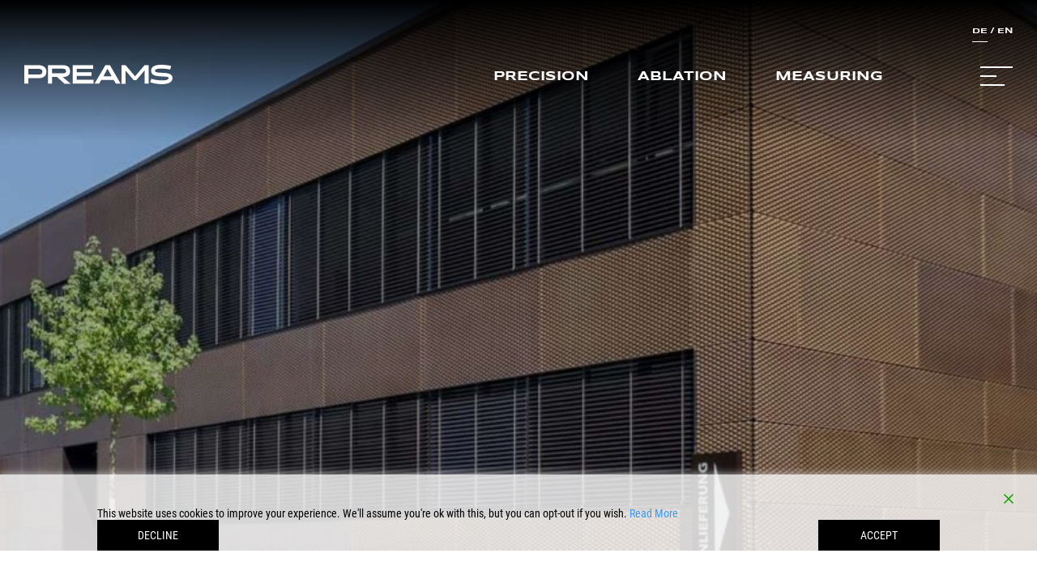

--- FILE ---
content_type: text/css
request_url: https://www.preams.ch/wp-content/themes/preamsch-1414/assets/dist/app.min.css?ver=6.5.7
body_size: 13778
content:
/**
 * Swiper 6.0.4
 * Most modern mobile touch slider and framework with hardware accelerated transitions
 * http://swiperjs.com
 *
 * Copyright 2014-2020 Vladimir Kharlampidi
 *
 * Released under the MIT License
 *
 * Released on: July 15, 2020
 */

@font-face{font-family:swiper-icons;src:url('data:application/font-woff;charset=utf-8;base64, [base64]//wADZ2x5ZgAAAywAAADMAAAD2MHtryVoZWFkAAABbAAAADAAAAA2E2+eoWhoZWEAAAGcAAAAHwAAACQC9gDzaG10eAAAAigAAAAZAAAArgJkABFsb2NhAAAC0AAAAFoAAABaFQAUGG1heHAAAAG8AAAAHwAAACAAcABAbmFtZQAAA/gAAAE5AAACXvFdBwlwb3N0AAAFNAAAAGIAAACE5s74hXjaY2BkYGAAYpf5Hu/j+W2+MnAzMYDAzaX6QjD6/4//Bxj5GA8AuRwMYGkAPywL13jaY2BkYGA88P8Agx4j+/8fQDYfA1AEBWgDAIB2BOoAeNpjYGRgYNBh4GdgYgABEMnIABJzYNADCQAACWgAsQB42mNgYfzCOIGBlYGB0YcxjYGBwR1Kf2WQZGhhYGBiYGVmgAFGBiQQkOaawtDAoMBQxXjg/wEGPcYDDA4wNUA2CCgwsAAAO4EL6gAAeNpj2M0gyAACqxgGNWBkZ2D4/wMA+xkDdgAAAHjaY2BgYGaAYBkGRgYQiAHyGMF8FgYHIM3DwMHABGQrMOgyWDLEM1T9/w8UBfEMgLzE////P/5//f/V/xv+r4eaAAeMbAxwIUYmIMHEgKYAYjUcsDAwsLKxc3BycfPw8jEQA/[base64]/uznmfPFBNODM2K7MTQ45YEAZqGP81AmGGcF3iPqOop0r1SPTaTbVkfUe4HXj97wYE+yNwWYxwWu4v1ugWHgo3S1XdZEVqWM7ET0cfnLGxWfkgR42o2PvWrDMBSFj/IHLaF0zKjRgdiVMwScNRAoWUoH78Y2icB/yIY09An6AH2Bdu/UB+yxopYshQiEvnvu0dURgDt8QeC8PDw7Fpji3fEA4z/PEJ6YOB5hKh4dj3EvXhxPqH/SKUY3rJ7srZ4FZnh1PMAtPhwP6fl2PMJMPDgeQ4rY8YT6Gzao0eAEA409DuggmTnFnOcSCiEiLMgxCiTI6Cq5DZUd3Qmp10vO0LaLTd2cjN4fOumlc7lUYbSQcZFkutRG7g6JKZKy0RmdLY680CDnEJ+UMkpFFe1RN7nxdVpXrC4aTtnaurOnYercZg2YVmLN/d/gczfEimrE/fs/bOuq29Zmn8tloORaXgZgGa78yO9/cnXm2BpaGvq25Dv9S4E9+5SIc9PqupJKhYFSSl47+Qcr1mYNAAAAeNptw0cKwkAAAMDZJA8Q7OUJvkLsPfZ6zFVERPy8qHh2YER+3i/BP83vIBLLySsoKimrqKqpa2hp6+jq6RsYGhmbmJqZSy0sraxtbO3sHRydnEMU4uR6yx7JJXveP7WrDycAAAAAAAH//wACeNpjYGRgYOABYhkgZgJCZgZNBkYGLQZtIJsFLMYAAAw3ALgAeNolizEKgDAQBCchRbC2sFER0YD6qVQiBCv/H9ezGI6Z5XBAw8CBK/m5iQQVauVbXLnOrMZv2oLdKFa8Pjuru2hJzGabmOSLzNMzvutpB3N42mNgZGBg4GKQYzBhYMxJLMlj4GBgAYow/P/PAJJhLM6sSoWKfWCAAwDAjgbRAAB42mNgYGBkAIIbCZo5IPrmUn0hGA0AO8EFTQAA') format('woff');font-weight:400;font-style:normal}:root{--swiper-theme-color:#007aff}.swiper-container{margin-left:auto;margin-right:auto;position:relative;overflow:hidden;list-style:none;padding:0;z-index:1}.swiper-container-vertical>.swiper-wrapper{flex-direction:column}.swiper-wrapper{position:relative;width:100%;height:100%;z-index:1;display:flex;transition-property:transform;box-sizing:content-box}.swiper-container-android .swiper-slide,.swiper-wrapper{transform:translate3d(0px,0,0)}.swiper-container-multirow>.swiper-wrapper{flex-wrap:wrap}.swiper-container-multirow-column>.swiper-wrapper{flex-wrap:wrap;flex-direction:column}.swiper-container-free-mode>.swiper-wrapper{transition-timing-function:ease-out;margin:0 auto}.swiper-slide{flex-shrink:0;width:100%;height:100%;position:relative;transition-property:transform}.swiper-slide-invisible-blank{visibility:hidden}.swiper-container-autoheight,.swiper-container-autoheight .swiper-slide{height:auto}.swiper-container-autoheight .swiper-wrapper{align-items:flex-start;transition-property:transform,height}.swiper-container-3d{perspective:1200px}.swiper-container-3d .swiper-cube-shadow,.swiper-container-3d .swiper-slide,.swiper-container-3d .swiper-slide-shadow-bottom,.swiper-container-3d .swiper-slide-shadow-left,.swiper-container-3d .swiper-slide-shadow-right,.swiper-container-3d .swiper-slide-shadow-top,.swiper-container-3d .swiper-wrapper{transform-style:preserve-3d}.swiper-container-3d .swiper-slide-shadow-bottom,.swiper-container-3d .swiper-slide-shadow-left,.swiper-container-3d .swiper-slide-shadow-right,.swiper-container-3d .swiper-slide-shadow-top{position:absolute;left:0;top:0;width:100%;height:100%;pointer-events:none;z-index:10}.swiper-container-3d .swiper-slide-shadow-left{background-image:linear-gradient(to left,rgba(0,0,0,.5),rgba(0,0,0,0))}.swiper-container-3d .swiper-slide-shadow-right{background-image:linear-gradient(to right,rgba(0,0,0,.5),rgba(0,0,0,0))}.swiper-container-3d .swiper-slide-shadow-top{background-image:linear-gradient(to top,rgba(0,0,0,.5),rgba(0,0,0,0))}.swiper-container-3d .swiper-slide-shadow-bottom{background-image:linear-gradient(to bottom,rgba(0,0,0,.5),rgba(0,0,0,0))}.swiper-container-css-mode>.swiper-wrapper{overflow:auto;scrollbar-width:none;-ms-overflow-style:none}.swiper-container-css-mode>.swiper-wrapper::-webkit-scrollbar{display:none}.swiper-container-css-mode>.swiper-wrapper>.swiper-slide{scroll-snap-align:start start}.swiper-container-horizontal.swiper-container-css-mode>.swiper-wrapper{scroll-snap-type:x mandatory}.swiper-container-vertical.swiper-container-css-mode>.swiper-wrapper{scroll-snap-type:y mandatory}:root{--swiper-navigation-size:44px}.swiper-button-next,.swiper-button-prev{position:absolute;top:50%;width:calc(var(--swiper-navigation-size)/ 44 * 27);height:var(--swiper-navigation-size);margin-top:calc(-1 * var(--swiper-navigation-size)/ 2);z-index:10;cursor:pointer;display:flex;align-items:center;justify-content:center;color:var(--swiper-navigation-color,var(--swiper-theme-color))}.swiper-button-next.swiper-button-disabled,.swiper-button-prev.swiper-button-disabled{opacity:.35;cursor:auto;pointer-events:none}.swiper-button-next:after,.swiper-button-prev:after{font-family:swiper-icons;font-size:var(--swiper-navigation-size);text-transform:none!important;letter-spacing:0;text-transform:none;font-variant:initial;line-height:1}.swiper-button-prev,.swiper-container-rtl .swiper-button-next{left:10px;right:auto}.swiper-button-prev:after,.swiper-container-rtl .swiper-button-next:after{content:'prev'}.swiper-button-next,.swiper-container-rtl .swiper-button-prev{right:10px;left:auto}.swiper-button-next:after,.swiper-container-rtl .swiper-button-prev:after{content:'next'}.swiper-button-next.swiper-button-white,.swiper-button-prev.swiper-button-white{--swiper-navigation-color:#ffffff}.swiper-button-next.swiper-button-black,.swiper-button-prev.swiper-button-black{--swiper-navigation-color:#000000}.swiper-button-lock{display:none}.swiper-pagination{position:absolute;text-align:center;transition:.3s opacity;transform:translate3d(0,0,0);z-index:10}.swiper-pagination.swiper-pagination-hidden{opacity:0}.swiper-container-horizontal>.swiper-pagination-bullets,.swiper-pagination-custom,.swiper-pagination-fraction{bottom:10px;left:0;width:100%}.swiper-pagination-bullets-dynamic{overflow:hidden;font-size:0}.swiper-pagination-bullets-dynamic .swiper-pagination-bullet{transform:scale(.33);position:relative}.swiper-pagination-bullets-dynamic .swiper-pagination-bullet-active{transform:scale(1)}.swiper-pagination-bullets-dynamic .swiper-pagination-bullet-active-main{transform:scale(1)}.swiper-pagination-bullets-dynamic .swiper-pagination-bullet-active-prev{transform:scale(.66)}.swiper-pagination-bullets-dynamic .swiper-pagination-bullet-active-prev-prev{transform:scale(.33)}.swiper-pagination-bullets-dynamic .swiper-pagination-bullet-active-next{transform:scale(.66)}.swiper-pagination-bullets-dynamic .swiper-pagination-bullet-active-next-next{transform:scale(.33)}.swiper-pagination-bullet{width:8px;height:8px;display:inline-block;border-radius:100%;background:#000;opacity:.2}button.swiper-pagination-bullet{border:none;margin:0;padding:0;box-shadow:none;-webkit-appearance:none;-moz-appearance:none;appearance:none}.swiper-pagination-clickable .swiper-pagination-bullet{cursor:pointer}.swiper-pagination-bullet-active{opacity:1;background:var(--swiper-pagination-color,var(--swiper-theme-color))}.swiper-container-vertical>.swiper-pagination-bullets{right:10px;top:50%;transform:translate3d(0px,-50%,0)}.swiper-container-vertical>.swiper-pagination-bullets .swiper-pagination-bullet{margin:6px 0;display:block}.swiper-container-vertical>.swiper-pagination-bullets.swiper-pagination-bullets-dynamic{top:50%;transform:translateY(-50%);width:8px}.swiper-container-vertical>.swiper-pagination-bullets.swiper-pagination-bullets-dynamic .swiper-pagination-bullet{display:inline-block;transition:.2s transform,.2s top}.swiper-container-horizontal>.swiper-pagination-bullets .swiper-pagination-bullet{margin:0 4px}.swiper-container-horizontal>.swiper-pagination-bullets.swiper-pagination-bullets-dynamic{left:50%;transform:translateX(-50%);white-space:nowrap}.swiper-container-horizontal>.swiper-pagination-bullets.swiper-pagination-bullets-dynamic .swiper-pagination-bullet{transition:.2s transform,.2s left}.swiper-container-horizontal.swiper-container-rtl>.swiper-pagination-bullets-dynamic .swiper-pagination-bullet{transition:.2s transform,.2s right}.swiper-pagination-progressbar{background:rgba(0,0,0,.25);position:absolute}.swiper-pagination-progressbar .swiper-pagination-progressbar-fill{background:var(--swiper-pagination-color,var(--swiper-theme-color));position:absolute;left:0;top:0;width:100%;height:100%;transform:scale(0);transform-origin:left top}.swiper-container-rtl .swiper-pagination-progressbar .swiper-pagination-progressbar-fill{transform-origin:right top}.swiper-container-horizontal>.swiper-pagination-progressbar,.swiper-container-vertical>.swiper-pagination-progressbar.swiper-pagination-progressbar-opposite{width:100%;height:4px;left:0;top:0}.swiper-container-horizontal>.swiper-pagination-progressbar.swiper-pagination-progressbar-opposite,.swiper-container-vertical>.swiper-pagination-progressbar{width:4px;height:100%;left:0;top:0}.swiper-pagination-white{--swiper-pagination-color:#ffffff}.swiper-pagination-black{--swiper-pagination-color:#000000}.swiper-pagination-lock{display:none}.swiper-scrollbar{border-radius:10px;position:relative;-ms-touch-action:none;background:rgba(0,0,0,.1)}.swiper-container-horizontal>.swiper-scrollbar{position:absolute;left:1%;bottom:3px;z-index:50;height:5px;width:98%}.swiper-container-vertical>.swiper-scrollbar{position:absolute;right:3px;top:1%;z-index:50;width:5px;height:98%}.swiper-scrollbar-drag{height:100%;width:100%;position:relative;background:rgba(0,0,0,.5);border-radius:10px;left:0;top:0}.swiper-scrollbar-cursor-drag{cursor:move}.swiper-scrollbar-lock{display:none}.swiper-zoom-container{width:100%;height:100%;display:flex;justify-content:center;align-items:center;text-align:center}.swiper-zoom-container>canvas,.swiper-zoom-container>img,.swiper-zoom-container>svg{max-width:100%;max-height:100%;object-fit:contain}.swiper-slide-zoomed{cursor:move}.swiper-lazy-preloader{width:42px;height:42px;position:absolute;left:50%;top:50%;margin-left:-21px;margin-top:-21px;z-index:10;transform-origin:50%;animation:swiper-preloader-spin 1s infinite linear;box-sizing:border-box;border:4px solid var(--swiper-preloader-color,var(--swiper-theme-color));border-radius:50%;border-top-color:transparent}.swiper-lazy-preloader-white{--swiper-preloader-color:#fff}.swiper-lazy-preloader-black{--swiper-preloader-color:#000}@keyframes swiper-preloader-spin{100%{transform:rotate(360deg)}}.swiper-container .swiper-notification{position:absolute;left:0;top:0;pointer-events:none;opacity:0;z-index:-1000}.swiper-container-fade.swiper-container-free-mode .swiper-slide{transition-timing-function:ease-out}.swiper-container-fade .swiper-slide{pointer-events:none;transition-property:opacity}.swiper-container-fade .swiper-slide .swiper-slide{pointer-events:none}.swiper-container-fade .swiper-slide-active,.swiper-container-fade .swiper-slide-active .swiper-slide-active{pointer-events:auto}.swiper-container-cube{overflow:visible}.swiper-container-cube .swiper-slide{pointer-events:none;-webkit-backface-visibility:hidden;backface-visibility:hidden;z-index:1;visibility:hidden;transform-origin:0 0;width:100%;height:100%}.swiper-container-cube .swiper-slide .swiper-slide{pointer-events:none}.swiper-container-cube.swiper-container-rtl .swiper-slide{transform-origin:100% 0}.swiper-container-cube .swiper-slide-active,.swiper-container-cube .swiper-slide-active .swiper-slide-active{pointer-events:auto}.swiper-container-cube .swiper-slide-active,.swiper-container-cube .swiper-slide-next,.swiper-container-cube .swiper-slide-next+.swiper-slide,.swiper-container-cube .swiper-slide-prev{pointer-events:auto;visibility:visible}.swiper-container-cube .swiper-slide-shadow-bottom,.swiper-container-cube .swiper-slide-shadow-left,.swiper-container-cube .swiper-slide-shadow-right,.swiper-container-cube .swiper-slide-shadow-top{z-index:0;-webkit-backface-visibility:hidden;backface-visibility:hidden}.swiper-container-cube .swiper-cube-shadow{position:absolute;left:0;bottom:0px;width:100%;height:100%;background:#000;opacity:.6;-webkit-filter:blur(50px);filter:blur(50px);z-index:0}.swiper-container-flip{overflow:visible}.swiper-container-flip .swiper-slide{pointer-events:none;-webkit-backface-visibility:hidden;backface-visibility:hidden;z-index:1}.swiper-container-flip .swiper-slide .swiper-slide{pointer-events:none}.swiper-container-flip .swiper-slide-active,.swiper-container-flip .swiper-slide-active .swiper-slide-active{pointer-events:auto}.swiper-container-flip .swiper-slide-shadow-bottom,.swiper-container-flip .swiper-slide-shadow-left,.swiper-container-flip .swiper-slide-shadow-right,.swiper-container-flip .swiper-slide-shadow-top{z-index:0;-webkit-backface-visibility:hidden;backface-visibility:hidden}/*! normalize.css v8.0.1 | MIT License | github.com/necolas/normalize.css */html{line-height:1.15;-webkit-text-size-adjust:100%}body{margin:0}main{display:block}h1{font-size:2em;margin:0.67em 0}hr{-webkit-box-sizing:content-box;box-sizing:content-box;height:0;overflow:visible}pre{font-family:monospace, monospace;font-size:1em}a{background-color:transparent}abbr[title]{border-bottom:none;text-decoration:underline;-webkit-text-decoration:underline dotted;text-decoration:underline dotted}b,strong{font-weight:bolder}code,kbd,samp{font-family:monospace, monospace;font-size:1em}small{font-size:80%}sub,sup{font-size:75%;line-height:0;position:relative;vertical-align:baseline}sub{bottom:-0.25em}sup{top:-0.5em}img{border-style:none}button,input,optgroup,select,textarea{font-family:inherit;font-size:100%;line-height:1.15;margin:0}button,input{overflow:visible}button,select{text-transform:none}button,[type="button"],[type="reset"],[type="submit"]{-webkit-appearance:button}button::-moz-focus-inner,[type="button"]::-moz-focus-inner,[type="reset"]::-moz-focus-inner,[type="submit"]::-moz-focus-inner{border-style:none;padding:0}button:-moz-focusring,[type="button"]:-moz-focusring,[type="reset"]:-moz-focusring,[type="submit"]:-moz-focusring{outline:1px dotted ButtonText}fieldset{padding:0.35em 0.75em 0.625em}legend{-webkit-box-sizing:border-box;box-sizing:border-box;color:inherit;display:table;max-width:100%;padding:0;white-space:normal}progress{vertical-align:baseline}textarea{overflow:auto}[type="checkbox"],[type="radio"]{-webkit-box-sizing:border-box;box-sizing:border-box;padding:0}[type="number"]::-webkit-inner-spin-button,[type="number"]::-webkit-outer-spin-button{height:auto}[type="search"]{-webkit-appearance:textfield;outline-offset:-2px}[type="search"]::-webkit-search-decoration{-webkit-appearance:none}::-webkit-file-upload-button{-webkit-appearance:button;font:inherit}details{display:block}summary{display:list-item}template,[hidden]{display:none}.text-field{width:100%;display:inline-block;padding:5px 0 15px;font-size:18px;color:#000;line-height:1.3333;font-weight:700;border-radius:0;background:transparent;border:none;border-bottom:2px solid #000;outline:none}@media (max-width: 576px){.text-field{font-size:14px;padding:5px 0 10px}}.text-field::-webkit-input-placeholder{color:#000}.text-field::-moz-placeholder{color:#000}.text-field:-ms-input-placeholder{color:#000}.text-field::-ms-input-placeholder{color:#000}.text-field::placeholder{color:#000}.textarea-field{width:100%;min-height:160px;display:block;padding:5px 0 15px;font-size:18px;color:#000;line-height:1.3333;font-weight:700;border-radius:0;background:transparent;border:none;border-top:2px solid #000;border-bottom:2px solid #000;resize:none;outline:none}@media (max-width: 576px){.textarea-field{font-size:14px;padding:5px 0 10px}}.textarea-field::-webkit-input-placeholder{color:#000}.textarea-field::-moz-placeholder{color:#000}.textarea-field:-ms-input-placeholder{color:#000}.textarea-field::-ms-input-placeholder{color:#000}.textarea-field::placeholder{color:#000}.text-page{margin:175px 0 50px;font-size:20px;line-height:1.6}@media (max-width: 576px){.text-page{margin-top:60px;font-size:18px}}.text-page__inner{max-width:900px;margin:0 auto}@font-face{font-family:"Roboto Condensed";src:url(./7c20c9aaf79c52c4fe25dd85c3099f90.woff2) format("woff2"),url(./8080065f0a7584799114413daf535f58.woff) format("woff");font-display:swap;font-style:normal;font-weight:700}@font-face{font-family:"Roboto Condensed";src:url(./8cd342027a7e77fdadb49c77a7cbf4f9.woff2) format("woff2"),url(./8c34ac032152c88a7718aee524bcbe8e.woff) format("woff");font-display:swap;font-style:normal;font-weight:400}@font-face{font-family:"Roboto Condensed";src:url(./e3bdf122dff5edce9ec8d3823f85cd70.woff2) format("woff2"),url(./037605040f82ad0d96725fcb3bebb77f.woff) format("woff");font-display:swap;font-style:normal;font-weight:300}@font-face{font-family:"Syncopate";src:url(./4697f0721c5946896558b4ef8727a36a.woff2) format("woff2"),url(./d0b938cff2bc8532d772047fb5295fa0.woff) format("woff");font-display:swap;font-style:normal;font-weight:700}@font-face{font-family:"Syncopate";src:url(./2f3596aae85eb823370b193df3c7b5a5.woff2) format("woff2"),url(./ccbac5ec840c19d18b5552b396176ce6.woff) format("woff");font-display:swap;font-style:normal;font-weight:400}html{-webkit-box-sizing:border-box;box-sizing:border-box}*,*:before,*:after{-webkit-box-sizing:inherit;box-sizing:inherit}body{position:relative;min-width:320px;font-family:"Roboto Condensed",sans-serif;font-size:18px}a{color:inherit;text-decoration:none}img{max-width:100%;height:auto}.visually-hidden{position:absolute;width:1px;height:1px;margin:-1px;border:0;padding:0;clip:rect(0 0 0 0);overflow:hidden}.site-content{display:-webkit-box;display:-webkit-flex;display:-ms-flexbox;display:flex;-webkit-box-orient:vertical;-webkit-box-direction:normal;-webkit-flex-direction:column;-ms-flex-direction:column;flex-direction:column;min-height:100vh}.desktop-hidden{display:none}@media (max-width: 576px){.desktop-hidden{display:block}}.lg-icon{font-family:"lg";speak:none;font-style:normal;font-weight:normal;font-variant:normal;text-transform:none;line-height:1;-webkit-font-smoothing:antialiased;-moz-osx-font-smoothing:grayscale}.lg-actions .lg-next,.lg-actions .lg-prev{background-color:rgba(0,0,0,0.45);border-radius:2px;color:#999;cursor:pointer;display:block;font-size:22px;margin-top:-10px;padding:8px 10px 9px;position:absolute;top:50%;z-index:1080;outline:none;border:none;background-color:transparent}.lg-actions .lg-next.disabled,.lg-actions .lg-prev.disabled{pointer-events:none;opacity:0.5}.lg-actions .lg-next:hover,.lg-actions .lg-prev:hover{color:#fff}.lg-actions .lg-next{right:20px}.lg-actions .lg-prev{left:20px}@-webkit-keyframes lg-right-end{0%{left:0}50%{left:-30px}100%{left:0}}@keyframes lg-right-end{0%{left:0}50%{left:-30px}100%{left:0}}@-webkit-keyframes lg-left-end{0%{left:0}50%{left:30px}100%{left:0}}@keyframes lg-left-end{0%{left:0}50%{left:30px}100%{left:0}}.lg-outer.lg-right-end .lg-object{-webkit-animation:lg-right-end 0.3s;animation:lg-right-end 0.3s;position:relative}.lg-outer.lg-left-end .lg-object{-webkit-animation:lg-left-end 0.3s;animation:lg-left-end 0.3s;position:relative}.lg-toolbar{z-index:1082;left:0;position:absolute;top:0;width:100%;background-color:rgba(0,0,0,0.45)}.lg-toolbar .lg-icon{color:#999;cursor:pointer;float:right;font-size:24px;height:47px;line-height:27px;padding:10px 0;text-align:center;width:50px;text-decoration:none !important;outline:medium none;background:none;border:none;-webkit-box-shadow:none;box-shadow:none;-webkit-transition:color 0.2s linear;-o-transition:color 0.2s linear;transition:color 0.2s linear}.lg-toolbar .lg-icon:hover{color:#fff}.lg-toolbar .lg-download:after{content:"\E0F2"}.lg-sub-html{background-color:rgba(0,0,0,0.45);bottom:0;color:#eee;font-size:16px;left:0;padding:10px 40px;position:fixed;right:0;text-align:center;z-index:1080}.lg-sub-html h4{margin:0;font-size:13px;font-weight:bold}.lg-sub-html p{font-size:12px;margin:5px 0 0}#lg-counter{color:#999;display:inline-block;font-size:16px;padding-left:20px;padding-top:12px;vertical-align:middle}.lg-toolbar,.lg-prev,.lg-next{opacity:1;-webkit-transition:-webkit-transform 0.35s cubic-bezier(0, 0, 0.25, 1) 0s,opacity 0.35s cubic-bezier(0, 0, 0.25, 1) 0s,color 0.2s linear;-o-transition:-o-transform 0.35s cubic-bezier(0, 0, 0.25, 1) 0s,opacity 0.35s cubic-bezier(0, 0, 0.25, 1) 0s,color 0.2s linear;-webkit-transition:opacity 0.35s cubic-bezier(0, 0, 0.25, 1) 0s,color 0.2s linear,-webkit-transform 0.35s cubic-bezier(0, 0, 0.25, 1) 0s;transition:opacity 0.35s cubic-bezier(0, 0, 0.25, 1) 0s,color 0.2s linear,-webkit-transform 0.35s cubic-bezier(0, 0, 0.25, 1) 0s;-o-transition:transform 0.35s cubic-bezier(0, 0, 0.25, 1) 0s,opacity 0.35s cubic-bezier(0, 0, 0.25, 1) 0s,color 0.2s linear;transition:transform 0.35s cubic-bezier(0, 0, 0.25, 1) 0s,opacity 0.35s cubic-bezier(0, 0, 0.25, 1) 0s,color 0.2s linear;transition:transform 0.35s cubic-bezier(0, 0, 0.25, 1) 0s,opacity 0.35s cubic-bezier(0, 0, 0.25, 1) 0s,color 0.2s linear,-webkit-transform 0.35s cubic-bezier(0, 0, 0.25, 1) 0s}.lg-hide-items .lg-prev{opacity:0;-webkit-transform:translate3d(-10px, 0, 0);transform:translate3d(-10px, 0, 0)}.lg-hide-items .lg-next{opacity:0;-webkit-transform:translate3d(10px, 0, 0);transform:translate3d(10px, 0, 0)}.lg-hide-items .lg-toolbar{opacity:0;-webkit-transform:translate3d(0, -10px, 0);transform:translate3d(0, -10px, 0)}body:not(.lg-from-hash) .lg-outer.lg-start-zoom .lg-object{-webkit-transform:scale3d(0.5, 0.5, 0.5);transform:scale3d(0.5, 0.5, 0.5);opacity:0;-webkit-transition:-webkit-transform 250ms cubic-bezier(0, 0, 0.25, 1) 0s,opacity 250ms cubic-bezier(0, 0, 0.25, 1) !important;-o-transition:-o-transform 250ms cubic-bezier(0, 0, 0.25, 1) 0s,opacity 250ms cubic-bezier(0, 0, 0.25, 1) !important;-webkit-transition:opacity 250ms cubic-bezier(0, 0, 0.25, 1),-webkit-transform 250ms cubic-bezier(0, 0, 0.25, 1) 0s !important;transition:opacity 250ms cubic-bezier(0, 0, 0.25, 1),-webkit-transform 250ms cubic-bezier(0, 0, 0.25, 1) 0s !important;-o-transition:transform 250ms cubic-bezier(0, 0, 0.25, 1) 0s,opacity 250ms cubic-bezier(0, 0, 0.25, 1) !important;transition:transform 250ms cubic-bezier(0, 0, 0.25, 1) 0s,opacity 250ms cubic-bezier(0, 0, 0.25, 1) !important;transition:transform 250ms cubic-bezier(0, 0, 0.25, 1) 0s,opacity 250ms cubic-bezier(0, 0, 0.25, 1),-webkit-transform 250ms cubic-bezier(0, 0, 0.25, 1) 0s !important;-webkit-transform-origin:50% 50%;-ms-transform-origin:50% 50%;transform-origin:50% 50%}body:not(.lg-from-hash) .lg-outer.lg-start-zoom .lg-item.lg-complete .lg-object{-webkit-transform:scale3d(1, 1, 1);transform:scale3d(1, 1, 1);opacity:1}.lg-outer .lg-thumb-outer{background-color:#0d0a0a;bottom:0;position:absolute;width:100%;z-index:1080;max-height:350px;-webkit-transform:translate3d(0, 100%, 0);transform:translate3d(0, 100%, 0);-webkit-transition:-webkit-transform 0.25s cubic-bezier(0, 0, 0.25, 1) 0s;-o-transition:-o-transform 0.25s cubic-bezier(0, 0, 0.25, 1) 0s;transition:-webkit-transform 0.25s cubic-bezier(0, 0, 0.25, 1) 0s;-o-transition:transform 0.25s cubic-bezier(0, 0, 0.25, 1) 0s;transition:transform 0.25s cubic-bezier(0, 0, 0.25, 1) 0s;transition:transform 0.25s cubic-bezier(0, 0, 0.25, 1) 0s, -webkit-transform 0.25s cubic-bezier(0, 0, 0.25, 1) 0s}.lg-outer .lg-thumb-outer.lg-grab .lg-thumb-item{cursor:-webkit-grab;cursor:-o-grab;cursor:-ms-grab;cursor:grab}.lg-outer .lg-thumb-outer.lg-grabbing .lg-thumb-item{cursor:move;cursor:-webkit-grabbing;cursor:-o-grabbing;cursor:-ms-grabbing;cursor:grabbing}.lg-outer .lg-thumb-outer.lg-dragging .lg-thumb{-webkit-transition-duration:0s !important;-o-transition-duration:0s !important;transition-duration:0s !important}.lg-outer.lg-thumb-open .lg-thumb-outer{-webkit-transform:translate3d(0, 0%, 0);transform:translate3d(0, 0%, 0)}.lg-outer .lg-thumb{padding:10px 0;height:100%;margin-bottom:-5px}.lg-outer .lg-thumb-item{border-radius:5px;cursor:pointer;float:left;overflow:hidden;height:100%;border:2px solid #fff;border-radius:4px;margin-bottom:5px}@media (min-width: 1025px){.lg-outer .lg-thumb-item{-webkit-transition:border-color 0.25s ease;-o-transition:border-color 0.25s ease;transition:border-color 0.25s ease}}.lg-outer .lg-thumb-item.active,.lg-outer .lg-thumb-item:hover{border-color:#a90707}.lg-outer .lg-thumb-item img{width:100%;height:100%;-o-object-fit:cover;object-fit:cover}.lg-outer.lg-has-thumb .lg-item{padding-bottom:120px}.lg-outer.lg-can-toggle .lg-item{padding-bottom:0}.lg-outer.lg-pull-caption-up .lg-sub-html{-webkit-transition:bottom 0.25s ease;-o-transition:bottom 0.25s ease;transition:bottom 0.25s ease}.lg-outer.lg-pull-caption-up.lg-thumb-open .lg-sub-html{bottom:100px}.lg-outer .lg-toggle-thumb{background-color:#0d0a0a;border-radius:2px 2px 0 0;color:#999;cursor:pointer;font-size:24px;height:39px;line-height:27px;padding:5px 0;position:absolute;right:20px;text-align:center;top:-39px;width:50px;outline:medium none;border:none}.lg-outer .lg-toggle-thumb:after{content:"\E1FF"}.lg-outer .lg-toggle-thumb:hover{color:#fff}.lg-outer .lg-video-cont{display:inline-block;vertical-align:middle;max-width:1140px;max-height:100%;width:100%;padding:0 5px}.lg-outer .lg-video{width:100%;height:0;padding-bottom:56.25%;overflow:hidden;position:relative}.lg-outer .lg-video .lg-object{display:inline-block;position:absolute;top:0;left:0;width:100% !important;height:100% !important}.lg-outer .lg-video .lg-video-play{width:84px;height:59px;position:absolute;left:50%;top:50%;margin-left:-42px;margin-top:-30px;z-index:1080;cursor:pointer}.lg-outer .lg-has-html5 .lg-video-play{height:64px;margin-left:-32px;margin-top:-32px;width:64px;opacity:0.8}.lg-outer .lg-has-html5:hover .lg-video-play{opacity:1}.lg-outer .lg-video-object{width:100% !important;height:100% !important;position:absolute;top:0;left:0}.lg-outer .lg-has-video .lg-video-object{visibility:hidden}.lg-outer .lg-has-video.lg-video-playing .lg-object,.lg-outer .lg-has-video.lg-video-playing .lg-video-play{display:none}.lg-outer .lg-has-video.lg-video-playing .lg-video-object{visibility:visible}.lg-progress-bar{background-color:#333;height:5px;left:0;position:absolute;top:0;width:100%;z-index:1083;opacity:0;-webkit-transition:opacity 0.08s ease 0s;-o-transition:opacity 0.08s ease 0s;transition:opacity 0.08s ease 0s}.lg-progress-bar .lg-progress{background-color:#a90707;height:5px;width:0}.lg-progress-bar.lg-start .lg-progress{width:100%}.lg-show-autoplay .lg-progress-bar{opacity:1}.lg-autoplay-button:after{content:"\E01D"}.lg-show-autoplay .lg-autoplay-button:after{content:"\E01A"}.lg-outer.lg-css3.lg-zoom-dragging .lg-item.lg-complete.lg-zoomable .lg-img-wrap,.lg-outer.lg-css3.lg-zoom-dragging .lg-item.lg-complete.lg-zoomable .lg-image{-webkit-transition-duration:0s;-o-transition-duration:0s;transition-duration:0s}.lg-outer.lg-use-transition-for-zoom .lg-item.lg-complete.lg-zoomable .lg-img-wrap{-webkit-transition:-webkit-transform 0.3s cubic-bezier(0, 0, 0.25, 1) 0s;-o-transition:-o-transform 0.3s cubic-bezier(0, 0, 0.25, 1) 0s;transition:-webkit-transform 0.3s cubic-bezier(0, 0, 0.25, 1) 0s;-o-transition:transform 0.3s cubic-bezier(0, 0, 0.25, 1) 0s;transition:transform 0.3s cubic-bezier(0, 0, 0.25, 1) 0s;transition:transform 0.3s cubic-bezier(0, 0, 0.25, 1) 0s, -webkit-transform 0.3s cubic-bezier(0, 0, 0.25, 1) 0s}.lg-outer.lg-use-left-for-zoom .lg-item.lg-complete.lg-zoomable .lg-img-wrap{-webkit-transition:left 0.3s cubic-bezier(0, 0, 0.25, 1) 0s,top 0.3s cubic-bezier(0, 0, 0.25, 1) 0s;-o-transition:left 0.3s cubic-bezier(0, 0, 0.25, 1) 0s,top 0.3s cubic-bezier(0, 0, 0.25, 1) 0s;transition:left 0.3s cubic-bezier(0, 0, 0.25, 1) 0s,top 0.3s cubic-bezier(0, 0, 0.25, 1) 0s}.lg-outer .lg-item.lg-complete.lg-zoomable .lg-img-wrap{-webkit-transform:translate3d(0, 0, 0);transform:translate3d(0, 0, 0);-webkit-backface-visibility:hidden;backface-visibility:hidden}.lg-outer .lg-item.lg-complete.lg-zoomable .lg-image{-webkit-transform:scale3d(1, 1, 1);transform:scale3d(1, 1, 1);-webkit-transition:-webkit-transform 0.3s cubic-bezier(0, 0, 0.25, 1) 0s,opacity 0.15s !important;-o-transition:-o-transform 0.3s cubic-bezier(0, 0, 0.25, 1) 0s,opacity 0.15s !important;-webkit-transition:opacity 0.15s,-webkit-transform 0.3s cubic-bezier(0, 0, 0.25, 1) 0s !important;transition:opacity 0.15s,-webkit-transform 0.3s cubic-bezier(0, 0, 0.25, 1) 0s !important;-o-transition:transform 0.3s cubic-bezier(0, 0, 0.25, 1) 0s,opacity 0.15s !important;transition:transform 0.3s cubic-bezier(0, 0, 0.25, 1) 0s,opacity 0.15s !important;transition:transform 0.3s cubic-bezier(0, 0, 0.25, 1) 0s,opacity 0.15s,-webkit-transform 0.3s cubic-bezier(0, 0, 0.25, 1) 0s !important;-webkit-transform-origin:0 0;-ms-transform-origin:0 0;transform-origin:0 0;-webkit-backface-visibility:hidden;backface-visibility:hidden}#lg-zoom-in:after{content:"\E311"}#lg-actual-size{font-size:20px}#lg-actual-size:after{content:"\E033"}#lg-zoom-out{opacity:0.5;pointer-events:none}#lg-zoom-out:after{content:"\E312"}.lg-zoomed #lg-zoom-out{opacity:1;pointer-events:auto}.lg-outer .lg-pager-outer{bottom:60px;left:0;position:absolute;right:0;text-align:center;z-index:1080;height:10px}.lg-outer .lg-pager-outer.lg-pager-hover .lg-pager-cont{overflow:visible}.lg-outer .lg-pager-cont{cursor:pointer;display:inline-block;overflow:hidden;position:relative;vertical-align:top;margin:0 5px}.lg-outer .lg-pager-cont:hover .lg-pager-thumb-cont{opacity:1;-webkit-transform:translate3d(0, 0, 0);transform:translate3d(0, 0, 0)}.lg-outer .lg-pager-cont.lg-pager-active .lg-pager{-webkit-box-shadow:0 0 0 2px white inset;box-shadow:0 0 0 2px white inset}.lg-outer .lg-pager-thumb-cont{background-color:#fff;color:#fff;bottom:100%;height:83px;left:0;margin-bottom:20px;margin-left:-60px;opacity:0;padding:5px;position:absolute;width:120px;border-radius:3px;-webkit-transition:opacity 0.15s ease 0s, -webkit-transform 0.15s ease 0s;-o-transition:opacity 0.15s ease 0s, -o-transform 0.15s ease 0s;transition:opacity 0.15s ease 0s, -webkit-transform 0.15s ease 0s;-o-transition:opacity 0.15s ease 0s, transform 0.15s ease 0s;transition:opacity 0.15s ease 0s, transform 0.15s ease 0s;transition:opacity 0.15s ease 0s, transform 0.15s ease 0s, -webkit-transform 0.15s ease 0s;-webkit-transform:translate3d(0, 5px, 0);transform:translate3d(0, 5px, 0)}.lg-outer .lg-pager-thumb-cont img{width:100%;height:100%}.lg-outer .lg-pager{background-color:rgba(255,255,255,0.5);border-radius:50%;-webkit-box-shadow:0 0 0 8px rgba(255,255,255,0.7) inset;box-shadow:0 0 0 8px rgba(255,255,255,0.7) inset;display:block;height:12px;-webkit-transition:box-shadow 0.3s ease 0s;-o-transition:box-shadow 0.3s ease 0s;-webkit-transition:-webkit-box-shadow 0.3s ease 0s;transition:-webkit-box-shadow 0.3s ease 0s;transition:box-shadow 0.3s ease 0s;transition:box-shadow 0.3s ease 0s, -webkit-box-shadow 0.3s ease 0s;width:12px}.lg-outer .lg-pager:hover,.lg-outer .lg-pager:focus{-webkit-box-shadow:0 0 0 8px white inset;box-shadow:0 0 0 8px white inset}.lg-outer .lg-caret{border-left:10px solid transparent;border-right:10px solid transparent;border-top:10px dashed;bottom:-10px;display:inline-block;height:0;left:50%;margin-left:-5px;position:absolute;vertical-align:middle;width:0}.lg-fullscreen:after{content:"\E20C"}.lg-fullscreen-on .lg-fullscreen:after{content:"\E20D"}.lg-outer #lg-dropdown-overlay{background-color:rgba(0,0,0,0.25);bottom:0;cursor:default;left:0;position:fixed;right:0;top:0;z-index:1081;opacity:0;visibility:hidden;-webkit-transition:visibility 0s linear 0.18s, opacity 0.18s linear 0s;-o-transition:visibility 0s linear 0.18s, opacity 0.18s linear 0s;transition:visibility 0s linear 0.18s, opacity 0.18s linear 0s}.lg-outer.lg-dropdown-active .lg-dropdown,.lg-outer.lg-dropdown-active #lg-dropdown-overlay{-webkit-transition-delay:0s;-o-transition-delay:0s;transition-delay:0s;-ms-transform:translate3d(0, 0px, 0);-webkit-transform:translate3d(0, 0px, 0);transform:translate3d(0, 0px, 0);opacity:1;visibility:visible}.lg-outer.lg-dropdown-active #lg-share{color:#fff}.lg-outer .lg-dropdown{background-color:#fff;border-radius:2px;font-size:14px;list-style-type:none;margin:0;padding:10px 0;position:absolute;right:0;text-align:left;top:50px;opacity:0;visibility:hidden;-ms-transform:translate3d(0, 5px, 0);-webkit-transform:translate3d(0, 5px, 0);transform:translate3d(0, 5px, 0);-webkit-transition:-webkit-transform 0.18s linear 0s, visibility 0s linear 0.5s, opacity 0.18s linear 0s;-o-transition:-o-transform 0.18s linear 0s, visibility 0s linear 0.5s, opacity 0.18s linear 0s;-webkit-transition:visibility 0s linear 0.5s, opacity 0.18s linear 0s, -webkit-transform 0.18s linear 0s;transition:visibility 0s linear 0.5s, opacity 0.18s linear 0s, -webkit-transform 0.18s linear 0s;-o-transition:transform 0.18s linear 0s, visibility 0s linear 0.5s, opacity 0.18s linear 0s;transition:transform 0.18s linear 0s, visibility 0s linear 0.5s, opacity 0.18s linear 0s;transition:transform 0.18s linear 0s, visibility 0s linear 0.5s, opacity 0.18s linear 0s, -webkit-transform 0.18s linear 0s}.lg-outer .lg-dropdown:after{content:"";display:block;height:0;width:0;position:absolute;border:8px solid transparent;border-bottom-color:#fff;right:16px;top:-16px}.lg-outer .lg-dropdown>li:last-child{margin-bottom:0px}.lg-outer .lg-dropdown>li:hover a,.lg-outer .lg-dropdown>li:hover .lg-icon{color:#333}.lg-outer .lg-dropdown a{color:#333;display:block;white-space:pre;padding:4px 12px;font-family:"Open Sans", "Helvetica Neue", Helvetica, Arial, sans-serif;font-size:12px}.lg-outer .lg-dropdown a:hover{background-color:rgba(0,0,0,0.07)}.lg-outer .lg-dropdown .lg-dropdown-text{display:inline-block;line-height:1;margin-top:-3px;vertical-align:middle}.lg-outer .lg-dropdown .lg-icon{color:#333;display:inline-block;float:none;font-size:20px;height:auto;line-height:1;margin-right:8px;padding:0;vertical-align:middle;width:auto}.lg-outer #lg-share{position:relative}.lg-outer #lg-share:after{content:"\E80D"}.lg-outer #lg-share-facebook .lg-icon{color:#3b5998}.lg-outer #lg-share-facebook .lg-icon:after{content:"\E901"}.lg-outer #lg-share-twitter .lg-icon{color:#00aced}.lg-outer #lg-share-twitter .lg-icon:after{content:"\E904"}.lg-outer #lg-share-googleplus .lg-icon{color:#dd4b39}.lg-outer #lg-share-googleplus .lg-icon:after{content:"\E902"}.lg-outer #lg-share-pinterest .lg-icon{color:#cb2027}.lg-outer #lg-share-pinterest .lg-icon:after{content:"\E903"}.group{*zoom:1}.group:before,.group:after{display:table;content:"";line-height:0}.group:after{clear:both}.lg-outer{width:100%;height:100%;position:fixed;top:0;left:0;z-index:1050;opacity:0;-webkit-transition:opacity 0.15s ease 0s;-o-transition:opacity 0.15s ease 0s;transition:opacity 0.15s ease 0s}.lg-outer *{-webkit-box-sizing:border-box;box-sizing:border-box}.lg-outer.lg-visible{opacity:1}.lg-outer.lg-css3 .lg-item.lg-prev-slide,.lg-outer.lg-css3 .lg-item.lg-next-slide,.lg-outer.lg-css3 .lg-item.lg-current{-webkit-transition-duration:inherit !important;-o-transition-duration:inherit !important;transition-duration:inherit !important;-webkit-transition-timing-function:inherit !important;-o-transition-timing-function:inherit !important;transition-timing-function:inherit !important}.lg-outer.lg-css3.lg-dragging .lg-item.lg-prev-slide,.lg-outer.lg-css3.lg-dragging .lg-item.lg-next-slide,.lg-outer.lg-css3.lg-dragging .lg-item.lg-current{-webkit-transition-duration:0s !important;-o-transition-duration:0s !important;transition-duration:0s !important;opacity:1}.lg-outer.lg-grab img.lg-object{cursor:-webkit-grab;cursor:-o-grab;cursor:-ms-grab;cursor:grab}.lg-outer.lg-grabbing img.lg-object{cursor:move;cursor:-webkit-grabbing;cursor:-o-grabbing;cursor:-ms-grabbing;cursor:grabbing}.lg-outer .lg{height:100%;width:100%;position:relative;overflow:hidden;margin-left:auto;margin-right:auto;max-width:100%;max-height:100%}.lg-outer .lg-inner{width:100%;height:100%;position:absolute;left:0;top:0;white-space:nowrap}.lg-outer .lg-item{display:none !important}.lg-outer.lg-css3 .lg-prev-slide,.lg-outer.lg-css3 .lg-current,.lg-outer.lg-css3 .lg-next-slide{display:inline-block !important}.lg-outer.lg-css .lg-current{display:inline-block !important}.lg-outer .lg-item,.lg-outer .lg-img-wrap{display:inline-block;text-align:center;position:absolute;width:100%;height:100%}.lg-outer .lg-item:before,.lg-outer .lg-img-wrap:before{content:"";display:inline-block;height:50%;width:1px;margin-right:-1px}.lg-outer .lg-img-wrap{position:absolute;padding:0 5px;left:0;right:0;top:0;bottom:0}.lg-outer .lg-item.lg-complete{background-image:none}.lg-outer .lg-item.lg-current{z-index:1060}.lg-outer .lg-image{display:inline-block;vertical-align:middle;max-width:100%;max-height:100%;width:auto !important;height:auto !important}.lg-outer.lg-show-after-load .lg-item .lg-object,.lg-outer.lg-show-after-load .lg-item .lg-video-play{opacity:0;-webkit-transition:opacity 0.15s ease 0s;-o-transition:opacity 0.15s ease 0s;transition:opacity 0.15s ease 0s}.lg-outer.lg-show-after-load .lg-item.lg-complete .lg-object,.lg-outer.lg-show-after-load .lg-item.lg-complete .lg-video-play{opacity:1}.lg-outer .lg-empty-html{display:none}.lg-outer.lg-hide-download #lg-download{display:none}.lg-backdrop{position:fixed;top:0;left:0;right:0;bottom:0;z-index:1040;background-color:#000;opacity:0;-webkit-transition:opacity 0.15s ease 0s;-o-transition:opacity 0.15s ease 0s;transition:opacity 0.15s ease 0s}.lg-backdrop.in{opacity:1}.lg-css3.lg-no-trans .lg-prev-slide,.lg-css3.lg-no-trans .lg-next-slide,.lg-css3.lg-no-trans .lg-current{-webkit-transition:none 0s ease 0s !important;-o-transition:none 0s ease 0s !important;transition:none 0s ease 0s !important}.lg-css3.lg-use-css3 .lg-item{-webkit-backface-visibility:hidden;backface-visibility:hidden}.lg-css3.lg-use-left .lg-item{-webkit-backface-visibility:hidden;backface-visibility:hidden}.lg-css3.lg-fade .lg-item{opacity:0}.lg-css3.lg-fade .lg-item.lg-current{opacity:1}.lg-css3.lg-fade .lg-item.lg-prev-slide,.lg-css3.lg-fade .lg-item.lg-next-slide,.lg-css3.lg-fade .lg-item.lg-current{-webkit-transition:opacity 0.1s ease 0s;-o-transition:opacity 0.1s ease 0s;transition:opacity 0.1s ease 0s}.lg-css3.lg-slide.lg-use-css3 .lg-item{opacity:0}.lg-css3.lg-slide.lg-use-css3 .lg-item.lg-prev-slide{-webkit-transform:translate3d(-100%, 0, 0);transform:translate3d(-100%, 0, 0)}.lg-css3.lg-slide.lg-use-css3 .lg-item.lg-next-slide{-webkit-transform:translate3d(100%, 0, 0);transform:translate3d(100%, 0, 0)}.lg-css3.lg-slide.lg-use-css3 .lg-item.lg-current{-webkit-transform:translate3d(0, 0, 0);transform:translate3d(0, 0, 0);opacity:1}.lg-css3.lg-slide.lg-use-css3 .lg-item.lg-prev-slide,.lg-css3.lg-slide.lg-use-css3 .lg-item.lg-next-slide,.lg-css3.lg-slide.lg-use-css3 .lg-item.lg-current{-webkit-transition:-webkit-transform 1s cubic-bezier(0, 0, 0.25, 1) 0s,opacity 0.1s ease 0s;-o-transition:-o-transform 1s cubic-bezier(0, 0, 0.25, 1) 0s,opacity 0.1s ease 0s;-webkit-transition:opacity 0.1s ease 0s,-webkit-transform 1s cubic-bezier(0, 0, 0.25, 1) 0s;transition:opacity 0.1s ease 0s,-webkit-transform 1s cubic-bezier(0, 0, 0.25, 1) 0s;-o-transition:transform 1s cubic-bezier(0, 0, 0.25, 1) 0s,opacity 0.1s ease 0s;transition:transform 1s cubic-bezier(0, 0, 0.25, 1) 0s,opacity 0.1s ease 0s;transition:transform 1s cubic-bezier(0, 0, 0.25, 1) 0s,opacity 0.1s ease 0s,-webkit-transform 1s cubic-bezier(0, 0, 0.25, 1) 0s}.lg-css3.lg-slide.lg-use-left .lg-item{opacity:0;position:absolute;left:0}.lg-css3.lg-slide.lg-use-left .lg-item.lg-prev-slide{left:-100%}.lg-css3.lg-slide.lg-use-left .lg-item.lg-next-slide{left:100%}.lg-css3.lg-slide.lg-use-left .lg-item.lg-current{left:0;opacity:1}.lg-css3.lg-slide.lg-use-left .lg-item.lg-prev-slide,.lg-css3.lg-slide.lg-use-left .lg-item.lg-next-slide,.lg-css3.lg-slide.lg-use-left .lg-item.lg-current{-webkit-transition:left 1s cubic-bezier(0, 0, 0.25, 1) 0s,opacity 0.1s ease 0s;-o-transition:left 1s cubic-bezier(0, 0, 0.25, 1) 0s,opacity 0.1s ease 0s;transition:left 1s cubic-bezier(0, 0, 0.25, 1) 0s,opacity 0.1s ease 0s}.lg-toolbar .lg-close{display:inline-block;margin-top:30px;margin-right:30px;width:40px;height:24px;background-image:url("data:image/svg+xml,%3Csvg xmlns='http://www.w3.org/2000/svg' width='40.97' height='24.015' viewBox='0 0 40.97 24.015'%3E%3Cg id='Hamburger' transform='translate(0.485 0.875)'%3E%3Cpath id='Path_38' data-name='Path 38' d='M0,0,40,22.182' transform='translate(0 0.083)' fill='none' stroke='%23fff' stroke-width='2'/%3E%3Cpath id='Path_37' data-name='Path 37' d='M0,0,40-22.083' transform='translate(0 22.083)' fill='none' stroke='%23fff' stroke-width='2'/%3E%3C/g%3E%3C/svg%3E%0A")}.lg-backdrop{background:rgba(0,0,0,0.7)}.lg-actions .lg-next,.lg-actions .lg-prev{-webkit-transform:translateY(-50%);-ms-transform:translateY(-50%);transform:translateY(-50%);margin-top:0}.container{max-width:1510px;width:100%;margin:0 auto;padding:0 30px}.header{position:fixed;top:0;right:0;width:100%;z-index:10;background:-webkit-gradient(linear, left bottom, left top, from(rgba(0,0,0,0)), to(#000));background:-o-linear-gradient(bottom, rgba(0,0,0,0), #000 100%);background:linear-gradient(to top, rgba(0,0,0,0), #000 100%)}.header::before{content:"";position:absolute;top:0;left:0;width:100%;height:100%;background:#000;opacity:0;-webkit-transition:0.3s ease;-o-transition:0.3s ease;transition:0.3s ease;z-index:0}.header--scrolled::before{opacity:1}.header__container{position:relative;display:-webkit-box;display:-webkit-flex;display:-ms-flexbox;display:flex;-webkit-box-align:center;-webkit-align-items:center;-ms-flex-align:center;align-items:center;height:175px;max-width:1510px;width:100%;margin:0 auto;padding:38px 30px 25px}@media (max-width: 576px){.header__container{height:60px;padding:25px 30px}}@media (max-width: 576px){.header__logo{max-width:100px}}@media (max-width: 576px){.header__menu-toggle{margin:0 0 0 auto}}.header__nav{margin:0 90px 0 auto}@media (max-width: 1024px){.header__nav{margin:0 auto}}@media (max-width: 576px){.header__nav{display:none}}.header__list{display:-webkit-box;display:-webkit-flex;display:-ms-flexbox;display:flex;margin:0;padding:0;list-style:none}.header__list li{margin:0 30px}@media (max-width: 768px){.header__list li{margin:0 15px}}.header__list li.current-menu-item a{border-bottom:1px solid #fff}.header__list a{padding-bottom:10px;font-family:"Syncopate",sans-serif;font-size:16px;font-weight:700;line-height:1.3125;color:#fff;text-transform:uppercase;border-bottom:1px solid transparent;-webkit-transition:0.3s ease;-o-transition:0.3s ease;transition:0.3s ease}@media (max-width: 768px){.header__list a{font-size:14px}}.header__list a:hover{border-color:#fff}.header__dropdown-menu{position:absolute;top:80%;right:50px;display:-webkit-box;display:-webkit-flex;display:-ms-flexbox;display:flex;width:459px;max-height:-webkit-calc(100vh - 80%);max-height:calc(100vh - 80%);max-width:-webkit-calc(100% - 60px);max-width:calc(100% - 60px);padding:80px 50px 50px;background:no-repeat center url(./59fc49d38b2e3c720ae1c34f9fb7fbc2.svg);background-size:100% 100%;-webkit-transition:0.3s ease;-o-transition:0.3s ease;transition:0.3s ease;visibility:hidden;opacity:0;pointer-events:none}@media (max-width: 576px){.header__dropdown-menu{padding:60px 30px 40px}}.header__dropdown-menu--active{visibility:visible;opacity:1;pointer-events:all}.header__dropdown__body{overflow:auto}.header__language{position:absolute;right:30px;top:32px}@media (max-width: 576px){.header__language{display:none}}.header__language ul{display:-webkit-box;display:-webkit-flex;display:-ms-flexbox;display:flex;list-style:none;padding:0;margin:0}.header__language ul li{margin:0}.header__language ul li+li{padding-left:12px;position:relative}.header__language ul li+li:before{content:'/';font-size:10px;font-family:"Syncopate",sans-serif;font-weight:700;color:#fff;position:absolute;left:3px;top:1px}.header__language ul li a{display:block;font-size:10px;padding-bottom:6px}.header__language ul li.wpml-ls-current-language a{border-bottom-color:#fff}.link{display:-webkit-inline-box;display:-webkit-inline-flex;display:-ms-inline-flexbox;display:inline-flex;-webkit-box-align:center;-webkit-align-items:center;-ms-flex-align:center;align-items:center;margin:0 0 20px;font-size:18px;line-height:1.333;font-weight:700;text-transform:uppercase}.link:hover{color:#5a5a5a;text-decoration:underline}.link:last-child{margin-bottom:0}.link::before{content:"";display:block;margin-right:17px;-webkit-flex-shrink:0;-ms-flex-negative:0;flex-shrink:0;background:no-repeat center}.link--download::before{width:28px;height:30px;background-image:url("data:image/svg+xml,%3Csvg xmlns='http://www.w3.org/2000/svg' width='27.242' height='30' viewBox='0 0 27.242 30'%3E%3Cg id='_103-download-1' data-name='103-download-1' transform='translate(-23.533)'%3E%3Cg id='Group_13' data-name='Group 13' transform='translate(23.533 20.682)'%3E%3Cg id='Group_12' data-name='Group 12'%3E%3Cpath id='Path_30' data-name='Path 30' d='M49.563,352.977a1.212,1.212,0,0,0-1.212,1.212v4.136a1.548,1.548,0,0,1-1.546,1.546H27.5a1.547,1.547,0,0,1-1.546-1.546v-4.136a1.212,1.212,0,1,0-2.424,0v4.136a3.974,3.974,0,0,0,3.969,3.97h19.3a3.974,3.974,0,0,0,3.969-3.97v-4.136A1.212,1.212,0,0,0,49.563,352.977Z' transform='translate(-23.533 -352.977)' fill='%23fff'/%3E%3C/g%3E%3C/g%3E%3Cg id='Group_15' data-name='Group 15' transform='translate(30.427 13.788)'%3E%3Cg id='Group_14' data-name='Group 14'%3E%3Cpath id='Path_31' data-name='Path 31' d='M154.29,235.672a1.212,1.212,0,0,0-1.714,0l-4.658,4.658-4.658-4.658a1.212,1.212,0,0,0-1.714,1.714l5.515,5.515a1.212,1.212,0,0,0,1.714,0l5.515-5.515A1.212,1.212,0,0,0,154.29,235.672Z' transform='translate(-141.191 -235.317)' fill='%23fff'/%3E%3C/g%3E%3C/g%3E%3Cg id='Group_17' data-name='Group 17' transform='translate(35.942)'%3E%3Cg id='Group_16' data-name='Group 16'%3E%3Cpath id='Path_32' data-name='Path 32' d='M236.53,0a1.212,1.212,0,0,0-1.212,1.212v19.3a1.212,1.212,0,1,0,2.424,0V1.212A1.212,1.212,0,0,0,236.53,0Z' transform='translate(-235.318)' fill='%23fff'/%3E%3C/g%3E%3C/g%3E%3C/g%3E%3C/svg%3E%0A")}.link--download.link--download-black::before{background-image:url("data:image/svg+xml,%3Csvg id='_103-download-1' data-name='103-download-1' xmlns='http://www.w3.org/2000/svg' width='27.242' height='30' viewBox='0 0 27.242 30'%3E%3Cg id='Group_13' data-name='Group 13' transform='translate(0 20.682)'%3E%3Cg id='Group_12' data-name='Group 12'%3E%3Cpath id='Path_30' data-name='Path 30' d='M49.563,352.977a1.212,1.212,0,0,0-1.212,1.212v4.136a1.548,1.548,0,0,1-1.546,1.546H27.5a1.547,1.547,0,0,1-1.546-1.546v-4.136a1.212,1.212,0,1,0-2.424,0v4.136a3.974,3.974,0,0,0,3.969,3.97h19.3a3.974,3.974,0,0,0,3.969-3.97v-4.136A1.212,1.212,0,0,0,49.563,352.977Z' transform='translate(-23.533 -352.977)'/%3E%3C/g%3E%3C/g%3E%3Cg id='Group_15' data-name='Group 15' transform='translate(6.894 13.788)'%3E%3Cg id='Group_14' data-name='Group 14'%3E%3Cpath id='Path_31' data-name='Path 31' d='M154.29,235.672a1.212,1.212,0,0,0-1.714,0l-4.658,4.658-4.658-4.658a1.212,1.212,0,0,0-1.714,1.714l5.515,5.515a1.212,1.212,0,0,0,1.714,0l5.515-5.515A1.212,1.212,0,0,0,154.29,235.672Z' transform='translate(-141.191 -235.317)'/%3E%3C/g%3E%3C/g%3E%3Cg id='Group_17' data-name='Group 17' transform='translate(12.409)'%3E%3Cg id='Group_16' data-name='Group 16'%3E%3Cpath id='Path_32' data-name='Path 32' d='M236.53,0a1.212,1.212,0,0,0-1.212,1.212v19.3a1.212,1.212,0,1,0,2.424,0V1.212A1.212,1.212,0,0,0,236.53,0Z' transform='translate(-235.318)'/%3E%3C/g%3E%3C/g%3E%3C/svg%3E%0A")}.link--download:hover::before{background-image:url("data:image/svg+xml,%3Csvg xmlns='http://www.w3.org/2000/svg' width='27.242' height='30' viewBox='0 0 27.242 30'%3E%3Cg id='_103-download-1' data-name='103-download-1' transform='translate(-23.533)'%3E%3Cg id='Group_13' data-name='Group 13' transform='translate(23.533 20.682)'%3E%3Cg id='Group_12' data-name='Group 12'%3E%3Cpath id='Path_30' data-name='Path 30' d='M49.563,352.977a1.212,1.212,0,0,0-1.212,1.212v4.136a1.548,1.548,0,0,1-1.546,1.546H27.5a1.547,1.547,0,0,1-1.546-1.546v-4.136a1.212,1.212,0,1,0-2.424,0v4.136a3.974,3.974,0,0,0,3.969,3.97h19.3a3.974,3.974,0,0,0,3.969-3.97v-4.136A1.212,1.212,0,0,0,49.563,352.977Z' transform='translate(-23.533 -352.977)' fill='%235a5a5a'/%3E%3C/g%3E%3C/g%3E%3Cg id='Group_15' data-name='Group 15' transform='translate(30.427 13.788)'%3E%3Cg id='Group_14' data-name='Group 14'%3E%3Cpath id='Path_31' data-name='Path 31' d='M154.29,235.672a1.212,1.212,0,0,0-1.714,0l-4.658,4.658-4.658-4.658a1.212,1.212,0,0,0-1.714,1.714l5.515,5.515a1.212,1.212,0,0,0,1.714,0l5.515-5.515A1.212,1.212,0,0,0,154.29,235.672Z' transform='translate(-141.191 -235.317)' fill='%235a5a5a'/%3E%3C/g%3E%3C/g%3E%3Cg id='Group_17' data-name='Group 17' transform='translate(35.942)'%3E%3Cg id='Group_16' data-name='Group 16'%3E%3Cpath id='Path_32' data-name='Path 32' d='M236.53,0a1.212,1.212,0,0,0-1.212,1.212v19.3a1.212,1.212,0,1,0,2.424,0V1.212A1.212,1.212,0,0,0,236.53,0Z' transform='translate(-235.318)' fill='%235a5a5a'/%3E%3C/g%3E%3C/g%3E%3C/g%3E%3C/svg%3E%0A")}.link--arrow::before{width:28px;height:14px;background-image:url("data:image/svg+xml,%3Csvg xmlns='http://www.w3.org/2000/svg' width='21.727' height='13.454' viewBox='0 0 21.727 13.454'%3E%3Cg id='_103-download-1' data-name='103-download-1' transform='translate(0 43.881) rotate(-90)'%3E%3Cg id='Group_15' data-name='Group 15' transform='translate(30.427 13.788)'%3E%3Cg id='Group_14' data-name='Group 14'%3E%3Cpath id='Path_31' data-name='Path 31' d='M154.29,235.672a1.212,1.212,0,0,0-1.714,0l-4.658,4.658-4.658-4.658a1.212,1.212,0,0,0-1.714,1.714l5.515,5.515a1.212,1.212,0,0,0,1.714,0l5.515-5.515A1.212,1.212,0,0,0,154.29,235.672Z' transform='translate(-141.191 -235.317)'/%3E%3C/g%3E%3C/g%3E%3Cg id='Group_17' data-name='Group 17' transform='translate(35.942)'%3E%3Cg id='Group_16' data-name='Group 16'%3E%3Cpath id='Path_32' data-name='Path 32' d='M236.53,0a1.212,1.212,0,0,0-1.212,1.212v19.3a1.212,1.212,0,1,0,2.424,0V1.212A1.212,1.212,0,0,0,236.53,0Z' transform='translate(-235.318)'/%3E%3C/g%3E%3C/g%3E%3C/g%3E%3C/svg%3E%0A")}.link--arrow:hover::before{background-image:url("data:image/svg+xml,%3Csvg xmlns='http://www.w3.org/2000/svg' width='21.727' height='13.454' viewBox='0 0 21.727 13.454'%3E%3Cg id='_103-download-1' data-name='103-download-1' transform='translate(0 43.881) rotate(-90)'%3E%3Cg id='Group_15' data-name='Group 15' transform='translate(30.427 13.788)'%3E%3Cg id='Group_14' data-name='Group 14'%3E%3Cpath id='Path_31' data-name='Path 31' d='M154.29,235.672a1.212,1.212,0,0,0-1.714,0l-4.658,4.658-4.658-4.658a1.212,1.212,0,0,0-1.714,1.714l5.515,5.515a1.212,1.212,0,0,0,1.714,0l5.515-5.515A1.212,1.212,0,0,0,154.29,235.672Z' transform='translate(-141.191 -235.317)' fill='%235a5a5a'/%3E%3C/g%3E%3C/g%3E%3Cg id='Group_17' data-name='Group 17' transform='translate(35.942)'%3E%3Cg id='Group_16' data-name='Group 16'%3E%3Cpath id='Path_32' data-name='Path 32' d='M236.53,0a1.212,1.212,0,0,0-1.212,1.212v19.3a1.212,1.212,0,1,0,2.424,0V1.212A1.212,1.212,0,0,0,236.53,0Z' transform='translate(-235.318)' fill='%235a5a5a'/%3E%3C/g%3E%3C/g%3E%3C/g%3E%3C/svg%3E%0A")}.footer{margin:auto 0 0;color:#fff}.footer a:hover{text-decoration:underline}.footer__top{padding:50px 0;background:#000}.footer__bottom{background:#2B2C33}.footer__container{display:-webkit-box;display:-webkit-flex;display:-ms-flexbox;display:flex}@media (max-width: 1024px){.footer__container{-webkit-flex-wrap:wrap;-ms-flex-wrap:wrap;flex-wrap:wrap}}.footer__col{padding:0 20px 0 0;width:33.3333%}@media (max-width: 1024px){.footer__col{width:50%}}@media (max-width: 576px){.footer__col{width:100%;padding:0;margin:0 0 10px}}.footer__contact{font-size:18px;line-height:1.3333;font-weight:400}.footer__contact-title{margin:0;font-size:18px;line-height:1.3333;font-weight:700}.footer__contact-text{margin:0;font-size:18px;line-height:1.3333;font-weight:300}.footer__contact-hyphen{display:block;margin:10px 0}.footer__download-text{max-width:349px;margin:0 0 40px;font-size:18px;line-height:1.3333;font-weight:300}.footer__download-text p{margin:0}.footer__download-link{margin:0 0 20px}.footer__text{-webkit-align-self:flex-end;-ms-flex-item-align:end;align-self:flex-end;margin:0 0 0 auto;font-family:"Syncopate",sans-serif;font-size:17px;font-weight:700;line-height:1.1764;text-transform:uppercase}@media (max-width: 1024px){.footer__text{margin:20px 0 0}}.footer__bottom{padding:5px 0}.footer__bottom-container{display:-webkit-box;display:-webkit-flex;display:-ms-flexbox;display:flex;-webkit-box-pack:justify;-webkit-justify-content:space-between;-ms-flex-pack:justify;justify-content:space-between;-webkit-box-align:center;-webkit-align-items:center;-ms-flex-align:center;align-items:center}@media (max-width: 576px){.footer__bottom-container{-webkit-box-orient:vertical;-webkit-box-direction:reverse;-webkit-flex-direction:column-reverse;-ms-flex-direction:column-reverse;flex-direction:column-reverse}}.footer__copyright{margin:0;font-size:14px;font-weight:300;line-height:1.357}@media (max-width: 576px){.footer__copyright{text-align:center}}.footer__nav{margin:0 0 0 30px}@media (max-width: 576px){.footer__nav{margin:0 0 10px}}.footer__nav-list{display:-webkit-box;display:-webkit-flex;display:-ms-flexbox;display:flex;margin:0;padding:0;list-style:none}@media (max-width: 576px){.footer__nav-list{-webkit-box-align:center;-webkit-align-items:center;-ms-flex-align:center;align-items:center}}.footer__nav-list li{margin:0 0 0 15px}@media (max-width: 576px){.footer__nav-list li{margin:0 7px}}.footer__nav-list a{font-size:14px;font-weight:300;line-height:1.357}.menu-toggle{display:inline-block;width:40px;height:24px;padding:0;border:none;background:no-repeat center;background-image:url("data:image/svg+xml,%3Csvg xmlns='http://www.w3.org/2000/svg' width='40' height='24' viewBox='0 0 40 24'%3E%3Cg id='Hamburger' transform='translate(0 1)'%3E%3Cline id='Line_1' data-name='Line 1' x2='40' fill='none' stroke='%23fff' stroke-width='2'/%3E%3Cline id='Line_2' data-name='Line 2' x2='30' transform='translate(0 22)' fill='none' stroke='%23fff' stroke-width='2'/%3E%3Cline id='Line_3' data-name='Line 3' x2='20' transform='translate(0 11)' fill='none' stroke='%23fff' stroke-width='2'/%3E%3C/g%3E%3C/svg%3E%0A");cursor:pointer;outline:none}.menu-toggle--active{background-image:url("data:image/svg+xml,%3Csvg xmlns='http://www.w3.org/2000/svg' width='40.97' height='24.015' viewBox='0 0 40.97 24.015'%3E%3Cg id='Hamburger' transform='translate(0.485 0.875)'%3E%3Cpath id='Path_38' data-name='Path 38' d='M0,0,40,22.182' transform='translate(0 0.083)' fill='none' stroke='%23fff' stroke-width='2'/%3E%3Cpath id='Path_37' data-name='Path 37' d='M0,0,40-22.083' transform='translate(0 22.083)' fill='none' stroke='%23fff' stroke-width='2'/%3E%3C/g%3E%3C/svg%3E%0A")}.main-nav{margin:0 0 30px}.main-nav__list{margin:0 0 30px;padding:0;list-style:none}.main-nav__list li{margin:0 0 10px}.main-nav__list a{padding-bottom:5px;font-family:"Syncopate",sans-serif;font-size:30px;font-weight:700;line-height:1.3333;text-transform:uppercase;color:#fff;border-bottom:1px solid transparent;-webkit-transition:0.3s ease;-o-transition:0.3s ease;transition:0.3s ease}@media (max-width: 576px){.main-nav__list a{font-size:16px}}.main-nav__list a:hover{border-bottom-color:#fff}.secondary-nav__list{margin:0;padding:0;list-style:none}.secondary-nav__list li{margin:0 0 10px}.secondary-nav__list a{padding-bottom:5px;font-family:"Syncopate",sans-serif;font-size:16px;line-height:1.3125;font-weight:700;text-transform:uppercase;border-bottom:1px solid transparent;-webkit-transition:0.3s ease;-o-transition:0.3s ease;transition:0.3s ease;color:#fff}@media (max-width: 576px){.secondary-nav__list a{font-size:14px}}.secondary-nav__list a:hover{border-bottom-color:#fff}.secondary-nav__list .wpml-ls-item{display:none;margin:20px 0 0}@media (max-width: 576px){.secondary-nav__list .wpml-ls-item{display:-webkit-inline-box;display:-webkit-inline-flex;display:-ms-inline-flexbox;display:inline-flex}}.secondary-nav__list .wpml-ls-item+.wpml-ls-item{padding-left:12px;position:relative}.secondary-nav__list .wpml-ls-item+.wpml-ls-item:before{content:'/';font-size:14px;font-family:"Syncopate",sans-serif;font-weight:700;color:#fff;position:absolute;left:0;top:1px}.secondary-nav__list .wpml-ls-item.wpml-ls-current-language a{border-bottom-color:#fff}.hero{position:relative;padding-top:175px;padding-bottom:90px;min-height:900px}@media (max-width: 1024px){.hero{padding-top:60px;min-height:59.60265vw}}.hero--short{min-height:680px}@media (max-width: 1024px){.hero--short{min-height:45.03311vw}}.hero::before{content:"";position:absolute;top:0;left:0;right:0;bottom:0;width:100%;height:100%;background:rgba(0,0,0,0.2);pointer-events:none;z-index:1}.hero__bg{position:absolute;top:0;right:0;left:0;bottom:0;width:100%;height:100%;z-index:0;-o-object-fit:cover;object-fit:cover}.hero__container{position:relative;padding-top:224px;z-index:2}@media (max-width: 1300px){.hero__container{padding-top:14.83444vw}}.hero__title{max-width:857px;margin:0;font-family:"Syncopate",sans-serif;font-size:36px;line-height:1.3333;font-weight:700;text-transform:uppercase;color:#fff}@media (max-width: 576px){.hero__title{font-size:24px}}.hero .slider-cards{position:relative;margin-top:360px;z-index:2}@media (max-width: 1300px){.hero .slider-cards{margin-top:23.84106vw}}@media (max-width: 1024px){.hero .slider-cards{margin-top:15.89404vw}}.hero__subtext{max-width:857px;margin:0;font-size:24px;font-weight:300;line-height:1.333;color:#fff}@media (max-width: 1300px){.hero__subtext{margin:0 0 23.84106vw}}@media (max-width: 1024px){.hero__subtext{margin:0 0 15.89404vw}}@media (max-width: 576px){.hero__subtext{font-size:18px}}.hero__subtext p{margin:0}.card-news{display:-webkit-box;display:-webkit-flex;display:-ms-flexbox;display:flex;-webkit-box-orient:vertical;-webkit-box-direction:normal;-webkit-flex-direction:column;-ms-flex-direction:column;flex-direction:column;max-width:983px;margin:0 auto;color:#fff}@media (max-width: 768px){.card-news{text-align:center}}.card-news:hover{text-decoration:underline;cursor:pointer}.card-news:hover::after{opacity:1}.card-news::after{content:"";display:block;width:12px;height:8px;margin:auto 0 0 auto;background:no-repeat center;background-image:url("data:image/svg+xml,%3Csvg xmlns='http://www.w3.org/2000/svg' width='12.239' height='9.562' viewBox='0 0 12.239 9.562'%3E%3Cg id='Group_35' data-name='Group 35' transform='translate(-664.775 -1018.253)'%3E%3Cpath id='Path_25' data-name='Path 25' d='M840,1020h11.225' transform='translate(-175.225 3)' fill='none' stroke='%23fff' stroke-width='2'/%3E%3Cpath id='Path_26' data-name='Path 26' d='M850,1018l5-4-5-4' transform='translate(-178.986 9.034)' fill='none' stroke='%23fff' stroke-linejoin='round' stroke-width='2'/%3E%3C/g%3E%3C/svg%3E%0A");opacity:0}.card-news__line{display:block;margin:0 0 14px}.card-news__line svg{width:0.723em;height:auto}.card-news__line svg path{fill:currentColor}.card-news__title{margin:0 0 10px;font-size:24px;font-weight:700;color:#fff;line-height:1.3333}@media (max-width: 576px){.card-news__title{font-size:20px}}.card-news__descr{margin:0;font-size:18px;font-weight:300;line-height:1.3333;color:#fff}@media (max-width: 576px){.card-news__descr{font-size:16px}}.card-news--black{color:#000}.card-news--black .card-news__title{color:#000}.card-news--black .card-news__descr{color:#000}.card-news--black::after{background-image:url("data:image/svg+xml,%3Csvg xmlns='http://www.w3.org/2000/svg' width='12.239' height='9.562' viewBox='0 0 12.239 9.562'%3E%3Cg id='Group_35' data-name='Group 35' transform='translate(-664.775 -1018.253)'%3E%3Cpath id='Path_25' data-name='Path 25' d='M840,1020h11.225' transform='translate(-175.225 3)' fill='none' stroke='%23000' stroke-width='2'/%3E%3Cpath id='Path_26' data-name='Path 26' d='M850,1018l5-4-5-4' transform='translate(-178.986 9.034)' fill='none' stroke='%23000' stroke-linejoin='round' stroke-width='2'/%3E%3C/g%3E%3C/svg%3E%0A")}.slider-cards{position:relative;max-width:1800px;margin:0 auto;padding:0 40px}@media (max-width: 768px){.slider-cards{padding:0 30px}}.slider-cards--features .slider-cards__item,.slider-cards--years .slider-cards__item{padding-right:10px;padding-left:10px}.slider-cards__item{-webkit-box-sizing:border-box;box-sizing:border-box;display:-webkit-box;display:-webkit-flex;display:-ms-flexbox;display:flex;-webkit-box-flex:1;-webkit-flex-grow:1;-ms-flex-positive:1;flex-grow:1;height:initial;padding:0 60px;border-right:1px solid #fff;border-left:1px solid transparent;-webkit-transition:0.3s ease;-o-transition:0.3s ease;transition:0.3s ease}@media (max-width: 1300px){.slider-cards__item{padding:0 30px}}@media (max-width: 576px){.slider-cards__item{padding:0 15px}}.slider-cards__item>div{max-width:983px;margin:0 auto}.slider-cards__item.swiper-slide-active,.slider-cards__item:first-child{border-left-color:#fff}.slider-cards__item:only-child{text-align:center}.slider-cards__container{max-width:1510px;margin:0 auto}.slider-cards__prev{left:5px}.slider-cards__next{right:5px}.slider-btn{position:absolute;top:50%;-webkit-transform:translateY(-50%);-ms-transform:translateY(-50%);transform:translateY(-50%);padding:0;background:none;border:none;cursor:pointer;outline:none}@media (max-width: 768px){.slider-btn{width:15px}}.slider-btn svg{max-width:100%}.card-features{display:-webkit-box;display:-webkit-flex;display:-ms-flexbox;display:flex;-webkit-box-orient:vertical;-webkit-box-direction:normal;-webkit-flex-direction:column;-ms-flex-direction:column;flex-direction:column;padding:30px 0;max-width:983px;margin:0 auto;text-align:center}.card-features__icon-wrapper{margin:0 0 66px;text-align:center}@media (max-width: 576px){.card-features__icon-wrapper{margin:0 0 35px}}.card-features:hover{cursor:pointer}.card-features:hover::after{opacity:1}.card-features:hover .card-features__title{text-decoration:underline}.card-features::after{content:"";display:block;width:12px;height:8px;margin:auto auto 0 auto;background:no-repeat center url(./3d2bec744382a67b6d7cbc1314e8bd1e.svg);opacity:0}.card-features__line{display:block;margin:0 0 14px}.card-features__line svg{width:0.723em;height:auto}.card-features__icon{max-width:100%}.card-features__title{margin:0 0 10px;font-family:"Syncopate",sans-serif;text-transform:uppercase;font-size:30px;line-height:1.3333;font-weight:700;color:#fff}@media (max-width: 1024px){.card-features__title{font-size:24px}}.card-features__descr{margin:0;font-size:24px;font-weight:400;line-height:1.3333;color:#fff;font-weight:300}@media (max-width: 1024px){.card-features__descr{font-size:18px}}.s-features{padding:100px 0;background:#000}@media (max-width: 768px){.s-features{padding:50px 0}}.s-intro{position:relative;background:#000 no-repeat center top / cover}.s-intro::before{content:"";position:absolute;top:0;left:0;bottom:0;width:70%;height:100%;background:-webkit-gradient(linear, left top, right top, from(rgba(0,0,0,0.8)), to(rgba(255,255,255,0)));background:-o-linear-gradient(left, rgba(0,0,0,0.8), rgba(255,255,255,0));background:linear-gradient(to right, rgba(0,0,0,0.8), rgba(255,255,255,0));pointer-events:none;z-index:0}.s-intro__container{position:relative;min-height:750px;padding-left:140px;padding-top:145px;padding-bottom:50px}@media (max-width: 1300px){.s-intro__container{min-height:49.66887vw;padding-left:9.27152vw;padding-top:9.60265vw}}.s-intro__content{max-width:605px}.s-intro__title{margin:0 0 35px;font-family:"Syncopate",sans-serif;font-size:30px;line-height:1.2333;font-weight:700;text-transform:uppercase;color:#fff}@media (max-width: 768px){.s-intro__title{font-size:24px}}.s-intro__descr{margin:0 0 35px;font-size:24px;line-height:1.3333;font-weight:300;color:#fff}@media (max-width: 768px){.s-intro__descr{font-size:18px}}.s-intro__descr p{margin:0 0 1em}.s-intro__descr p:last-child{margin-bottom:0}.s-intro__btn-wrapper{margin-top:60px}@media (max-width: 768px){.s-intro__btn-wrapper{margin-top:25px}}.card-year{display:-webkit-box;display:-webkit-flex;display:-ms-flexbox;display:flex;-webkit-box-orient:vertical;-webkit-box-direction:normal;-webkit-flex-direction:column;-ms-flex-direction:column;flex-direction:column;max-width:983px;margin:0 auto;padding:30px 0 10px;text-align:center}.card-year:hover{cursor:pointer}.card-year:hover::after{opacity:1}.card-year:hover .card-year__title{text-decoration:underline}.card-year::after{content:"";display:block;width:12px;height:8px;margin:auto auto 0 auto;background:no-repeat center url(./3d2bec744382a67b6d7cbc1314e8bd1e.svg);opacity:0}.card-year__line{display:block;margin:0 0 10px}.card-year__line svg{width:0.723em;height:auto}.card-year__title{margin:0 0 70px;font-family:"Syncopate",sans-serif;text-transform:uppercase;font-size:30px;line-height:1.3333;font-weight:700;color:#fff}@media (max-width: 1024px){.card-year__title{margin-bottom:4.76821vw;font-size:24px}}.card-year__descr{margin:0;font-size:24px;font-weight:400;line-height:1.3333;color:#fff;font-weight:300}@media (max-width: 1024px){.card-year__descr{font-size:18px}}.s-year{padding:100px 0;background:#000}@media (max-width: 768px){.s-year{padding:50px 0}}.s-contact{margin:110px 0 63px}@media (max-width: 768px){.s-contact{margin:50px 0}}.s-contact__grid{display:-webkit-box;display:-webkit-flex;display:-ms-flexbox;display:flex}@media (max-width: 768px){.s-contact__grid{-webkit-flex-wrap:wrap;-ms-flex-wrap:wrap;flex-wrap:wrap}}.s-contact__info{width:30%;font-size:18px;font-weight:300;line-height:1.3333}@media (max-width: 768px){.s-contact__info{width:100%;margin:0 0 50px}}.s-contact__form-wrapper{width:70%;padding:30px 0 0 40px}@media (max-width: 768px){.s-contact__form-wrapper{width:100%;padding:0}}.s-contact__title{max-width:380px;margin:0 0 55px;font-family:"Syncopate",sans-serif;text-transform:uppercase;font-size:30px;line-height:1.233;font-weight:700}@media (max-width: 576px){.s-contact__title{margin:0 0 35px;font-size:24px}}.s-contact__hyphen{display:block;margin:3px 0}.s-contact__address{margin:0 0 20px}.s-contact__address p{margin:0 0 20px}.s-contact__address p:last-child{margin-bottom:0}.s-contact__info-text{margin:0}.s-contact__info-title{margin:0;font-family:"Syncopate",sans-serif;text-transform:uppercase;font-size:24px;line-height:1.2;font-weight:700}@media (max-width: 576px){.s-contact__info-title{font-size:20px}}.btn{display:-webkit-inline-box;display:-webkit-inline-flex;display:-ms-inline-flexbox;display:inline-flex;-webkit-box-align:center;-webkit-align-items:center;-ms-flex-align:center;align-items:center;-webkit-box-pack:center;-webkit-justify-content:center;-ms-flex-pack:center;justify-content:center;text-align:center;padding:8px 30px;font-size:18px;line-height:1;font-weight:700;text-transform:uppercase;background:transparent;border:2px solid #000;outline:none;-webkit-transition:0.3s ease;-o-transition:0.3s ease;transition:0.3s ease;cursor:pointer}.btn:hover{border-color:#5a5a5a;color:#5a5a5a}.btn--arrow::before{content:"";display:block;width:12px;height:10px;margin-right:15px;-webkit-flex-shrink:0;-ms-flex-negative:0;flex-shrink:0;background:no-repeat center;background-image:url("data:image/svg+xml,%3Csvg xmlns='http://www.w3.org/2000/svg' width='12.239' height='9.562' viewBox='0 0 12.239 9.562'%3E%3Cg id='Group_57' data-name='Group 57' transform='translate(0 -5.719)'%3E%3Cpath id='Path_25' data-name='Path 25' d='M840,1020h11.225' transform='translate(-840 -1009.5)' fill='none' stroke='%23000' stroke-width='2'/%3E%3Cpath id='Path_26' data-name='Path 26' d='M850,1018l5-4-5-4' transform='translate(-843.761 -1003.5)' fill='none' stroke='%23000' stroke-linejoin='round' stroke-width='2'/%3E%3C/g%3E%3C/svg%3E%0A")}.btn--arrow:hover::before{background-image:url("data:image/svg+xml,%3Csvg xmlns='http://www.w3.org/2000/svg' width='12.239' height='9.562' viewBox='0 0 12.239 9.562'%3E%3Cg id='Group_57' data-name='Group 57' transform='translate(0 -5.719)'%3E%3Cpath id='Path_25' data-name='Path 25' d='M840,1020h11.225' transform='translate(-840 -1009.5)' fill='none' stroke='%235a5a5a' stroke-width='2'/%3E%3Cpath id='Path_26' data-name='Path 26' d='M850,1018l5-4-5-4' transform='translate(-843.761 -1003.5)' fill='none' stroke='%235a5a5a' stroke-linejoin='round' stroke-width='2'/%3E%3C/g%3E%3C/svg%3E%0A")}.btn--white{border-color:#fff;color:#fff}.btn--white::before{background-image:url("data:image/svg+xml,%3Csvg xmlns='http://www.w3.org/2000/svg' width='12.239' height='9.562' viewBox='0 0 12.239 9.562'%3E%3Cg id='Group_57' data-name='Group 57' transform='translate(0 -5.719)'%3E%3Cpath id='Path_25' data-name='Path 25' d='M840,1020h11.225' transform='translate(-840 -1009.5)' fill='none' stroke='%23fff' stroke-width='2'/%3E%3Cpath id='Path_26' data-name='Path 26' d='M850,1018l5-4-5-4' transform='translate(-843.761 -1003.5)' fill='none' stroke='%23fff' stroke-linejoin='round' stroke-width='2'/%3E%3C/g%3E%3C/svg%3E%0A")}.form__grid{display:-webkit-box;display:-webkit-flex;display:-ms-flexbox;display:flex;margin:0 -10px}@media (max-width: 576px){.form__grid{margin:0;-webkit-flex-wrap:wrap;-ms-flex-wrap:wrap;flex-wrap:wrap}}.form__item{display:block;margin:0 0 10px}.form__item:last-child{margin-bottom:0}.form__item[for="your-message"]{display:-webkit-box;display:-webkit-flex;display:-ms-flexbox;display:flex;-webkit-box-orient:vertical;-webkit-box-direction:normal;-webkit-flex-direction:column;-ms-flex-direction:column;flex-direction:column;height:100%}.form__column{width:50%;padding:0 10px}@media (max-width: 576px){.form__column{width:100%;margin:0 0 10px;padding:0}}@media (max-width: 576px){.form__column:last-child{margin-bottom:0}}.form__column .textarea-field{height:100%}.form__column .your-message{display:block;-webkit-box-flex:1;-webkit-flex-grow:1;-ms-flex-positive:1;flex-grow:1}.form .name__item{display:block;padding:5px 0 15px;font-size:18px;color:#000;line-height:1.3333;font-weight:700}@media (max-width: 576px){.form .name__item{font-size:14px;padding:5px 0 10px}}.form__btn-wrapper{margin:20px 0 0;text-align:right}.s-gallery{margin:100px 0}@media (max-width: 768px){.s-gallery{margin:50px 0}}.s-gallery__grid{display:-webkit-box;display:-webkit-flex;display:-ms-flexbox;display:flex;-webkit-flex-wrap:wrap;-ms-flex-wrap:wrap;flex-wrap:wrap;margin:0 -12px;padding:0;list-style:none}@media (max-width: 576px){.s-gallery__grid{margin:0 -5px}}.s-gallery__item{width:20%;padding:0 12px;margin:0 0 25px}@media (max-width: 768px){.s-gallery__item{width:33.3333%}}@media (max-width: 576px){.s-gallery__item{width:50%;padding:0 5px;margin:0 0 10px}}.title{margin:0 0 25px;font-family:"Syncopate",sans-serif;font-size:36px;line-height:1.222;font-weight:700;text-transform:uppercase}@media (max-width: 768px){.title{font-size:30px;margin:0 0 15px}}@media (max-width: 576px){.title{font-size:24px}}.card-gallery{position:relative;max-width:278px;margin:0 auto;width:100%}.card-gallery__img{max-width:278px;max-height:168px;width:100%;height:100%;vertical-align:middle}.s-info{padding:100px 0;background:#ededed}@media (max-width: 768px){.s-info{padding:50px 0}}.s-info__holder{display:-webkit-box;display:-webkit-flex;display:-ms-flexbox;display:flex;-webkit-box-pack:justify;-webkit-justify-content:space-between;-ms-flex-pack:justify;justify-content:space-between;-webkit-flex-wrap:wrap;-ms-flex-wrap:wrap;flex-wrap:wrap}.s-info__text-wrapper{max-width:731px;width:51%;padding:0 30px 0 0}@media (max-width: 768px){.s-info__text-wrapper{width:100%;margin:0 0 30px;padding:0}}.s-info__img-wrapper{width:42%}@media (max-width: 768px){.s-info__img-wrapper{width:100%;text-align:center}}.s-info__title{max-width:504px;margin:0 0 55px}@media (max-width: 768px){.s-info__title{margin:0 0 30px}}.s-info__top-text{margin:0 0 40px;font-size:24px;line-height:1.25;font-weight:300}@media (max-width: 1024px){.s-info__top-text{font-size:20px}}@media (max-width: 576px){.s-info__top-text{font-size:18px}}.s-info__top-text p{margin:0 0 1em}.s-info__top-text p:last-child{margin-bottom:0}.s-info__bottom-text{margin:0;font-size:18px;line-height:1.333;font-weight:300}@media (max-width: 1024px){.s-info__bottom-text{font-size:16px}}@media (max-width: 576px){.s-info__bottom-text{font-size:14px}}.s-info__bottom-text p{margin:0 0 1em}.s-info__bottom-text p:last-child{margin-bottom:0}.news-detail{margin:115px 0 81px}@media (max-width: 576px){.news-detail{margin:50px 0}}.news-detail__grid{display:-webkit-box;display:-webkit-flex;display:-ms-flexbox;display:flex;-webkit-box-pack:justify;-webkit-justify-content:space-between;-ms-flex-pack:justify;justify-content:space-between;-webkit-flex-wrap:wrap;-ms-flex-wrap:wrap;flex-wrap:wrap}.news-detail__left{width:50%;max-width:731px;padding:0 0 50px 0;margin:0 0 50px;border-bottom:1px solid #707070}@media (max-width: 768px){.news-detail__left{width:100%;max-width:100%;padding:0;margin:0 0 30px;border-bottom:none}}.news-detail__right{width:45%;max-width:605px}@media (max-width: 768px){.news-detail__right{width:100%;max-width:100%;padding:0 0 50px 0;margin:0 0 50px;border-bottom:1px solid #707070}}.news-detail__title{max-width:731px;margin:0 0 30px}.news-detail__top-text{margin:0 0 40px;font-size:24px;font-weight:300;line-height:1.25}@media (max-width: 1024px){.news-detail__top-text{font-size:20px}}@media (max-width: 1024px){.news-detail__top-text{font-size:18px}}.news-detail__top-text p{margin:0 0 1em}.news-detail__top-text p:last-child{margin-bottom:0}.news-detail__text{margin:0;font-size:18px;font-weight:300;line-height:1.333}@media (max-width: 1024px){.news-detail__text{font-size:16px}}@media (max-width: 576px){.news-detail__text{font-size:14px}}.news-detail__text p{margin:0 0 1em}.news-detail__text p:last-child{margin-bottom:0}.news-detail__img-wrapper{margin:0 0 50px}.news-detail__contact-title{margin:0 0 25px;font-size:18px;line-height:1.3333;font-weight:700}.news-detail__address,.news-detail__contact{font-size:18px;font-weight:300;line-height:1.333}.news-detail__address p,.news-detail__contact p{margin:0}.news-detail__address a:hover,.news-detail__contact a:hover{text-decoration:underline}.news-detail__hyphen{display:block;margin:5px 0}.news-detail__contact{margin:0 0 35px}.news-detail__download-links{display:-webkit-box;display:-webkit-flex;display:-ms-flexbox;display:flex;-webkit-box-orient:vertical;-webkit-box-direction:normal;-webkit-flex-direction:column;-ms-flex-direction:column;flex-direction:column}.section-404{margin-top:175px;padding:91px 10px 100px;text-align:center}@media (max-width: 576px){.section-404{margin-top:60px;padding:40px 10px 50px}}.section-404__top{margin:0 0 10px;line-height:1;font-size:70px;font-weight:700}.section-404__text{margin:0 0 25px;font-size:20px;line-height:1.2;font-weight:700}.section-404__text p{margin:0}.section-404__btn-wrapper{display:-webkit-box;display:-webkit-flex;display:-ms-flexbox;display:flex;-webkit-box-pack:center;-webkit-justify-content:center;-ms-flex-pack:center;justify-content:center;text-align:center}.news-archive{margin:115px 0}@media (max-width: 768px){.news-archive{margin:50px 0}}.news-archive__title{margin:0 0 75px 12px}@media (max-width: 576px){.news-archive__title{margin:0 0 35px 12px}}.news-archive__grid{display:-webkit-box;display:-webkit-flex;display:-ms-flexbox;display:flex;-webkit-flex-wrap:wrap;-ms-flex-wrap:wrap;flex-wrap:wrap;margin:0;padding:0;list-style:none}.news-archive__item{width:33.333333%;padding:0 60px;margin:0 -1px 50px 0;border-right:1px solid #000;border-left:1px solid #000;-webkit-transition:0.3s ease;-o-transition:0.3s ease;transition:0.3s ease}@media (max-width: 1300px){.news-archive__item{padding:0 30px}}@media (max-width: 768px){.news-archive__item{width:50%}}@media (max-width: 576px){.news-archive__item{width:100%;padding:0 15px}}


--- FILE ---
content_type: image/svg+xml
request_url: https://www.preams.ch/wp-content/uploads/2020/07/preams.svg
body_size: 1523
content:
<?xml version="1.0" encoding="utf-8"?><svg xmlns="http://www.w3.org/2000/svg" width="183" height="24" viewBox="0 0 183 24"><g><g><g><path fill="#fff" d="M17.687 5.041c2.747 0 4.636.838 4.636 3.52 0 2.683-1.889 3.52-4.636 3.52H4.98v-7.04zM4.98 23.313v-6.705h12.363c5.323 0 9.96-2.012 9.96-8.047 0-6.034-4.637-8.046-9.96-8.046H0v22.798z"/></g><g><path fill="#fff" d="M47.795 10.407H34.23V4.874h13.565c2.233 0 3.778.839 3.778 2.85 0 2.18-1.545 2.85-3.778 2.85zM29.25 23.317h4.98v-8.215h6.182l9.272 8.383h7.728L47.28 15.102h.344c4.98 0 8.929-1.845 8.929-7.21 0-5.533-3.95-7.377-8.93-7.377H29.25z"/></g><g><path fill="#fff" d="M59.693 23.313V.515h25.242v4.526H64.673v4.191h18.202v4.526H64.673v4.861h20.95v4.527h-25.93z"/></g><g><path fill="#fff" d="M102.657 4.874l4.808 8.716.515.671H97.677l.344-.67zm3.09-4.359h-5.666L86.688 23.313h5.666l2.576-4.526h15.454l2.748 4.526h5.666z"/></g><g><path fill="#fff" d="M135.178 19.126L124.875 7.054l.172 3.353v13.078h-4.98V.515h4.98l11.676 13.748L148.4.515h4.98v22.802h-4.98V10.24l.172-3.354-10.303 12.072h-3.091z"/></g><g><path fill="#fff" d="M155.463 21.65l1.373-4.363c4.465 1.342 8.414 2.014 13.394 2.014 1.546 0 7.9 0 7.9-2.853 0-1.679-2.233-1.679-7.728-2.014-6.697-.336-13.909-.672-13.909-7.05 0-6.377 7.04-7.384 12.879-7.384 3.606 0 7.727.503 11.848 1.343l-1.03 4.531c-3.435-.671-7.212-1.175-11.677-1.175-1.202 0-7.212 0-7.212 2.686 0 2.181 4.465 2.35 9.1 2.517 6.526.336 12.536 1.007 12.536 6.546 0 6.377-8.07 7.552-13.737 7.552-4.121-.168-8.93-.84-13.737-2.35z"/></g></g></g></svg>


--- FILE ---
content_type: image/svg+xml
request_url: https://www.preams.ch/wp-content/themes/preamsch-1414/assets/dist/59fc49d38b2e3c720ae1c34f9fb7fbc2.svg
body_size: 268
content:
<svg width="462" height="444" preserveAspectRatio="none" viewBox="0 0 462 444" fill="none" xmlns="http://www.w3.org/2000/svg">
<path d="M460.5 3.44092V442.178H1.5V42.1779H418.805L460.5 3.44092Z" fill="black" fill-opacity="0.8" stroke="white" stroke-width="3"/>
</svg>
